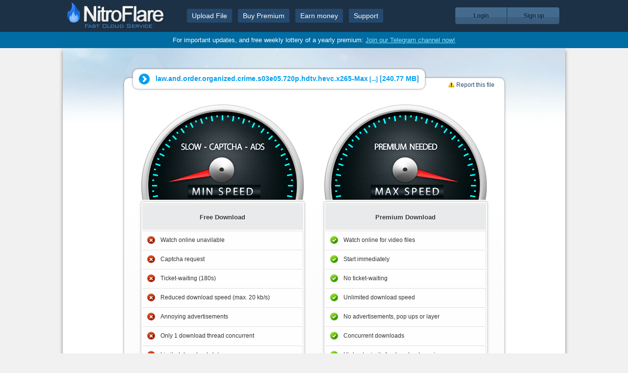

--- FILE ---
content_type: text/html; charset=UTF-8
request_url: https://nitroflare.com/view/A21A3AEBCDE6354/law.and.order.organized.crime.s03e05.720p.hdtv.hevc.x265-MaxRls.mkv
body_size: 4183
content:
<!DOCTYPE html>
<html dir="ltr" lang="en">
    <head>
        <base href="/" /><!--[if IE]></base><![endif]-->
    	<meta charset="utf-8" />
        <link rel="shortcut icon" href="https://nitroflare.com/img/favicon.png" />

    	<title>NitroFlare - Upload Files</title>
        <meta name="description" content="Upload your files at maximum speed! You can use this service to share your creations, use as a virtual backup and share your files with your friends! You can upload up to 10 GB files, for free!" />

        <link rel="stylesheet" href="css/style.css?v=1.6.6" />
        <link rel="stylesheet" href="css/polyglot-language-switcher.css" />
        <script src="//ajax.googleapis.com/ajax/libs/jquery/1.7.2/jquery.min.js" type="dc6689926dbe8ad9915f41ca-text/javascript"></script>        <script type="dc6689926dbe8ad9915f41ca-text/javascript">window.jQuery || document.write('<script src="js/jquery-1.7.2.min.js">\x3C/script>')</script>
                            <script type="dc6689926dbe8ad9915f41ca-text/javascript">
                    (function(i,s,o,g,r,a,m){i['GoogleAnalyticsObject']=r;i[r]=i[r]||function(){
                      (i[r].q=i[r].q||[]).push(arguments)},i[r].l=1*new Date();a=s.createElement(o),
                      m=s.getElementsByTagName(o)[0];a.async=1;a.src=g;m.parentNode.insertBefore(a,m)
                      })(window,document,'script','//www.google-analytics.com/analytics.js','ga');

                      ga('create', 'UA-49809774-1', 'nitroflare.com');
                      ga('send', 'pageview');
                    </script>
						<script async src="https://pagead2.googlesyndication.com/pagead/js/adsbygoogle.js?client=ca-pub-1579522995917190" crossorigin="anonymous" type="dc6689926dbe8ad9915f41ca-text/javascript"></script>
                            <script src="js/jquery.tooltipster.min.js" type="dc6689926dbe8ad9915f41ca-text/javascript"></script><link rel="stylesheet" type="text/css" href="css/tooltipster.css" />    </head>

    <body>
        <div id="header">
            <div class="content">
                <a id="logo" href="/"></a>
                <ul id="menu">
                    <li><a href="/">Upload File</a></li>
                    <li><a href="payment">Buy Premium</a></li>
                    <li><a href="affiliate">Earn money</a></li>
                    <li><a href="contact">Support</a></li>
                </ul>
                <!--<div id="headerLike">
                    <iframe src="//www.facebook.com/plugins/like.php?href=https%3A%2F%2Fwww.facebook.com%2Fnitroflare&amp;width=135&amp;height=21&amp;colorscheme=light&amp;layout=button_count&amp;action=like&amp;show_faces=false&amp;send=false&amp;appId=445333355498546" scrolling="no" frameborder="0" style="border:none; overflow:hidden; width:135px; height:21px;" allowTransparency="true"></iframe>
                </div>-->
                <div id="left_buttons">
                    <div>
                                                    <a class="login" href="login">Login</a><!--
                            --><a class="register" href="register">Sign up</a>
                                                </div>
                </div>
            </div>
        </div>
        <div style="
            background: #006ca2;
            color: #fff;
            text-align: center;
            padding: 9px 0;
            font-size: 13px;
        ">
            <p>For important updates, and free weekly lottery of a yearly premium: <a href="https://t.me/nitroflarecom" target="_blank" style="
            text-decoration: underline;
            color: #8de4ff;
        "> Join our Telegram channel now!</a></p>
        </div>
        <div id="container">
            <div class="content">
                    <style scoped>#container .content { margin: 0 auto; width: 775px; }</style>
    <fieldset id="view">
        <legend><img src="img/view_arrow_ltr.png" alt="" /><span title="law.and.order.organized.crime.s03e05.720p.hdtv.hevc.x265-MaxRls.mkv">law.and.order.organized.crime.s03e05.720p.hdtv.hevc.x265-Max<small> [...]</small> [<span dir="ltr" style="text-align: left;">240.77 MB</span>]</span></legend>
                    <a id="report" href="report/A21A3AEBCDE6354"><img src="img/icons/alert.png" alt="" />Report this file</a>
                    <div id="file">
            <script type="dc6689926dbe8ad9915f41ca-text/javascript">$(document).ready(function() { setCookie("A21A3AEBCDE6354"); });</script>                <div id="viewMain" style="display: block;">
                                        <div>
                    </div>
                    <div style="text-align: center;">
                        <div id="premiumSpeed">
                            <div id="premiumSpeedLoader"></div>
                        </div>
                        <div id="regularSpeed">
                            <div id="regularSpeedLoader"></div>
                        </div>
                    </div>
                    <div style="margin-top: 7px;">
                        <div id="pacsTables">
                            <div style="float: left;">
                                <div>
                                    <object width="334" height="194" style="text-align: center; vertical-align: bottom;" type="application/x-shockwave-flash" data="img/swf/LowSpeedMeter.swf" >
                                        <param name="movie" value="img/swf/LowSpeedMeter.swf" />
                                        <param name="quality" value="best" />
                                        <param name="bgcolor" value="#ffffff" />
                                        <param name="play" value="true" />
                                        <param name="loop" value="true" />
                                        <param name="wmode" value="transparent" />
                                        <param name="scale" value="showall" />
                                        <param name="menu" value="true" />
                                        <param name="devicefont" value="false" />
                                        <param name="salign" value="" />
                                        <param name="allowScriptAccess" value="sameDomain" />
                                        <!--[if !IE]>-->
                                        <object type="application/x-shockwave-flash" data="img/swf/LowSpeedMeter.swf" width="334" height="194">
                                            <param name="movie" value="img/swf/LowSpeedMeter.swf" />
                                            <param name="quality" value="best" />
                                            <param name="bgcolor" value="#ffffff" />
                                            <param name="play" value="true" />
                                            <param name="loop" value="true" />
                                            <param name="wmode" value="transparent" />
                                            <param name="scale" value="showall" />
                                            <param name="menu" value="true" />
                                            <param name="devicefont" value="false" />
                                            <param name="salign" value="" />
                                            <param name="allowScriptAccess" value="sameDomain" />
                                            <!--<![endif]-->
                                            <img src="img/swf/LowSpeedMeter.png" alt="Low Speed" width="334" height="194" />
                                            <!--[if !IE]>-->
                                        </object>
                                        <!--<![endif]-->
                                    </object>
                                </div>
                                <div style="text-align: center;">
                                    <table class="table2 bad">
                                        <thead>
                                        <tr>
                                            <th>Free Download</th>
                                        </tr>
                                        </thead>
                                        <tbody>
                                        <tr><td>Watch online unavilable</td></tr>                                        <tr><td>Captcha request</td></tr>
                                        <tr><td>Ticket-waiting (180s)</td></tr>
                                        <tr><td>Reduced download speed (max. 20 kb/s)</td></tr>
                                        <tr><td>Annoying advertisements</td></tr>
                                        <tr><td>Only 1 download thread concurrent</td></tr>
                                        <tr><td>Limited download slots</td></tr>
                                        <tr><td>Downloads are non-resumable</td></tr>
                                        <tr><td>VPN is not allowed</td></tr>
                                        </tbody>
                                    </table>
                                    <div>
                                        <form action="https://nitroflare.com/view/A21A3AEBCDE6354/law.and.order.organized.crime.s03e05.720p.hdtv.hevc.x265-MaxRls.mkv" method="post">
                                            <button id="slow-download" class="bootstrapButton" name="goToFreePage">Slow Download</button>
                                        </form>
                                    </div>
                                </div>
                            </div>
                            <div style="float: right;">
                                <div>
                                    <object width="334" height="194" style="text-align: center; vertical-align: bottom;" type="application/x-shockwave-flash" data="img/swf/HighSpeedMeter.swf">
                                        <param name="movie" value="img/swf/HighSpeedMeter.swf" />
                                        <param name="quality" value="best" />
                                        <param name="bgcolor" value="#ffffff" />
                                        <param name="play" value="true" />
                                        <param name="loop" value="true" />
                                        <param name="wmode" value="transparent" />
                                        <param name="scale" value="showall" />
                                        <param name="menu" value="true" />
                                        <param name="devicefont" value="false" />
                                        <param name="salign" value="" />
                                        <param name="allowScriptAccess" value="sameDomain" />
                                        <!--[if !IE]>-->
                                        <object type="application/x-shockwave-flash" data="img/swf/HighSpeedMeter.swf" width="334" height="194">
                                            <param name="movie" value="img/swf/HighSpeedMeter.swf" />
                                            <param name="quality" value="best" />
                                            <param name="bgcolor" value="#ffffff" />
                                            <param name="play" value="true" />
                                            <param name="loop" value="true" />
                                            <param name="wmode" value="transparent" />
                                            <param name="scale" value="showall" />
                                            <param name="menu" value="true" />
                                            <param name="devicefont" value="false" />
                                            <param name="salign" value="" />
                                            <param name="allowScriptAccess" value="sameDomain" />
                                            <!--<![endif]-->
                                            <img src="img/swf/HighSpeedMeter.png" alt="High Speed" width="334" height="194" />
                                            <!--[if !IE]>-->
                                        </object>
                                        <!--<![endif]-->
                                    </object>
                                </div>
                                <div style="text-align: center;">
                                    <table class="table2 good">
                                        <thead>
                                        <tr>
                                            <th>Premium Download</th>
                                        </tr>
                                        </thead>
                                        <tbody>
                                        <tr><td>Watch online for video files</td></tr>                                        <tr><td>Start immediately</td></tr>
                                        <tr><td>No ticket-waiting</td></tr>
                                        <tr><td>Unlimited download speed</td></tr>
                                        <tr><td>No advertisements, pop ups or layer</td></tr>
                                        <tr><td>Concurrent downloads</td></tr>
                                        <tr><td>Highest priority for download sessions</td></tr>
                                        <tr><td>Resumable downloads</td></tr>
                                        <tr><td>VPN is Allowed</td></tr>
                                        </tbody>
                                    </table>
                                    <div>
                                        <a id="fast-download" href="payment" class="bootstrapButton">Fast Download</a>
                                        <a id="watch-online" class="bootstrapButton" href="payment">Watch Online</a>                                    </div>
                                </div>
                            </div>
                            <div class="clear"></div>
                        </div>
                    </div>
                    <div class="clear"></div>
                </div>
                        </div>
        <div id="alerts"></div>
        <script src="js/view.js" type="dc6689926dbe8ad9915f41ca-text/javascript"></script>
        <div id="bottomAlerts">
                            <br />
                <div id="tempAlert" style="position: absolute;bottom: 0;right: 71.5px;width: 630px;height: 66px;background: url('img/icons/alertBlue.png') right 10px center no-repeat #FFF7A0;border-radius: 13px 13px 0 0;border: 1px solid rgb(224, 224, 224);display: none;">
                <p style="padding: 8px 6px 6px 57px;line-height: 17px;">
                        <b style="font-size: 14px;color: red;">Notice!</b><br />
                        Sharing your premium access will violate the Terms of Use! <u>A user intended for one person only</u>.<br />
                        <strong>The offender will be blocked and expelled immediately from the site</strong>.
                    </p>
                </div>
                                </div>
    </fieldset>
			</div>
        </div>
        <div id="footer">
            <div class="text" style="height: 127px;">
                <p><strong>NitroFlare.com</strong> is an international service for safe file transfer, storage, backup, and distribution.</p>
                <p>The speed of our servers, all of them working on several gigabyte connection links, is nearly unlimited.</p>
                <p>Today there are no similar services that can offer our level of quality.</p>
				<p>Nitroflare is the best and fastest service for uploading, storing, and safe sharing of your files on the internet.</p>
            </div>
            <div id="copyrights">
                <div class="right">
                    <p style="padding: 0 10px;">
                        <a href="affiliatesFAQ">Affiliates FAQ</a>&nbsp;|&nbsp;
                        <a href="DMCA">Copyright / DMCA</a>&nbsp;|&nbsp;
                        <a href="tos">Terms of Service</a>&nbsp;|&nbsp;
                        <a href="privacyPolicy">Privacy Policy</a>&nbsp;|&nbsp;
                        <a href="refundPolicy">Refund Policy</a>&nbsp;|&nbsp;
                        <a href="contact">Contact</a>
                    </p>
                </div>
                <p class="allrights">© All rights reserved NitroFlare</p>
                <img class="symbol" src="img/symbol.png" alt="" />
            </div>
        </div>
        <div id="footerCredits">
            <img src="img/icons/footerCredits/visa.png" alt="visa" />
            <img src="img/icons/footerCredits/mastercard.png" alt="mastercard" />
            <img src="img/icons/footerCredits/amex.png" alt="amex" />
            <img src="img/icons/footerCredits/discover.png" alt="discover" />
            <!--<img src="img/icons/footerCredits/jcb.png" alt="jcb" />-->
            <!--<img src="img/icons/footerCredits/webmoney.png" alt="webmoney" />-->
            <!--<img src="img/icons/footerCredits/sofort.png?v=1.0.1" alt="bitcoin" />-->
            <img src="img/icons/footerCredits/bitcoin.png" alt="bitcoin" />
            <!-- begin WebMoney Transfer : accept label -->
            <a href="http://www.megastock.com" target="_blank"><img src="img/icons/acc_blue_on_white_en.png" alt="www.megastock.com" border="0"/></a>
            <!-- end WebMoney Transfer : accept label -->
            <!-- begin WebMoney Transfer : attestation label
            <a href="https://passport.webmoney.ru/asp/certview.asp?wmid=418552550965" target="_blank"><img src="img/icons/v_blue_on_white_en.png" alt="Here you can find information as to the passport for our WM-identifier 418552550965" border="0" /></a>
            <!-- end WebMoney Transfer : attestation label -->
            <img src="img/icons/footerCredits/cashu.png" alt="Cashu" />
            <img src="img/icons/footerCredits/onecard.png" alt="Onecard" />
            <!--<img src="img/icons/footerCredits/sofort.png" alt="Sofort" />-->
            <!--<img src="img/icons/footerCredits/paysafecard.png" alt="Paysafecard" />-->
            <img src="img/icons/footerCredits/qiwi.png" alt="Qiwi" />
            <img src="img/icons/footerCredits/yandex.png" alt="Yandex" />
            <!--<img src="img/icons/footerCredits/neosurf.png" alt="Neosurf" />
            <img src="img/icons/footerCredits/boleto.png" alt="Boleto" />-->
        </div>
        <div id="lang">
            <input type="hidden" name="loading" value="Loading" />
            <input type="hidden" name="downloadLocked" value="Locked" />
            <input type="hidden" name="moveTo" value="Move to" />
        </div>
                <script src="//ajax.googleapis.com/ajax/libs/swfobject/2.2/swfobject_src.js" type="dc6689926dbe8ad9915f41ca-text/javascript"></script>
        <script src="js/RandHash2.js?v=1.0.0" type="dc6689926dbe8ad9915f41ca-text/javascript"></script>
        <script type="dc6689926dbe8ad9915f41ca-text/javascript">
            new RandHash2().get(function(result){
                $.ajax({
                    type: 'post',
                    url: 'ajax/randHash.php',
                    data: { randHash: result }
                });
            });
        </script>
        <script src="js/jquery.placeholder.js?v=1.0.0" type="dc6689926dbe8ad9915f41ca-text/javascript"></script>
        <script type="dc6689926dbe8ad9915f41ca-text/javascript">$('input, textarea').placeholder();</script>
        <script src="js/general.js?v=1.0.3" type="dc6689926dbe8ad9915f41ca-text/javascript"></script>
            <script src="/cdn-cgi/scripts/7d0fa10a/cloudflare-static/rocket-loader.min.js" data-cf-settings="dc6689926dbe8ad9915f41ca-|49" defer></script><script defer src="https://static.cloudflareinsights.com/beacon.min.js/vcd15cbe7772f49c399c6a5babf22c1241717689176015" integrity="sha512-ZpsOmlRQV6y907TI0dKBHq9Md29nnaEIPlkf84rnaERnq6zvWvPUqr2ft8M1aS28oN72PdrCzSjY4U6VaAw1EQ==" data-cf-beacon='{"version":"2024.11.0","token":"b705f4fcd696427697e25ec92560bbfa","r":1,"server_timing":{"name":{"cfCacheStatus":true,"cfEdge":true,"cfExtPri":true,"cfL4":true,"cfOrigin":true,"cfSpeedBrain":true},"location_startswith":null}}' crossorigin="anonymous"></script>
</body>
</html>


--- FILE ---
content_type: application/javascript
request_url: https://nitroflare.com/js/general.js?v=1.0.3
body_size: 1370
content:
var lang = {}
    lang.loading        = $("#lang").find("input[name='loading']").val();
    lang.downloadLocked = $("#lang").find("input[name='downloadLocked']").val();
    lang.moveTo         = $("#lang").find("input[name='moveTo']").val();

openAlert = function (msg,selector,file,width,height) {
    if(msg != '') {
        if(width != '') $("#alerts").html("<div class='alertBox' style='min-width: " + width + "; min-height: " + height + "'></div><div class='bg'></div>");
		else $("#alerts").html("<div class='alertBox'></div><div class='bg'></div>");
		$('.bg,.alertBox').fadeIn("very fast");
		$('.alertBox').append(msg);
        if(width != '') {
            $("iframe").load(function() {
                $("#loading").hide();
            });
        }
    } else if (selector != '') {
        if(width != '') $("#alerts").html("<div class='alertBox' style='min-width: " + width + "; min-height: " + height + "'></div><div class='bg'></div>");
		else $("#alerts").html("<div class='alertBox'></div><div class='bg'></div>");
		$('.bg,.alertBox').fadeIn("very fast");
		$('.alertBox').html($(selector).html());
    } else if(file != '') {
        $("#alerts").html("<div class='alertBox'></div><div class='bg'></div>");
		$("#alerts .alertBox").load(file);
		$('.bg,.alertBox').fadeIn("very fast");
		$('.alertBox').html(msg);
    }
    $(".bg").click(function() {
        closeAlert();
    });
    $(".byPP").click(function() {
		$('.alertBox').html("<span style='color:#fff;font-size:36px;font-family: NarkisBlockConMF'>" + lang.loading + "...</span>");
        $(this).parent().submit();
    });
}
closeAlert = function () {
    $('.bg,.alertBox').fadeOut("very fast");
}
$(document).ready(function() {
    $("#passInput").keydown(function(e){
        if (e.keyCode == 13) $("#unlock").click();
    });
    if($('#polyglotLanguageSwitcher').length > 0) {
        $('#polyglotLanguageSwitcher').polyglotLanguageSwitcher({
    		effect: 'fade',
            testMode: true,
            onChange: function(evt){
                $.ajax({
                    url: 'ajax/language.php',
                    type: 'post',
                    data: { lang: evt.selectedItem },
                    success: function(data) {
                        location.reload(true);
                    }
                });
            }
    	});
    }
	$('#howto h3').each(function() {
		var tis = $(this), state = false, answer = tis.next('.answer').slideUp();
		tis.click(function() {
            if(!tis.hasClass('active')) {
                $('#howto .answer').slideUp();
                $('#howto h3').removeClass('active');
            }
			state = !state;
			answer.toggle(500);
			tis.toggleClass('active',state);
		});
	});
});

function tlite(t){document.addEventListener("mouseover",function(e){var i=e.target,n=t(i);n||(n=(i=i.parentElement)&&t(i)),n&&tlite.show(i,n,!0)})}tlite.show=function(t,e,i){var n="data-tlite";e=e||{},(t.tooltip||function(t,e){function o(){tlite.hide(t,!0)}function l(){r||(r=function(t,e,i){function n(){o.className="tlite tlite-"+r+s;var e=t.offsetTop,i=t.offsetLeft;o.offsetParent===t&&(e=i=0);var n=t.offsetWidth,l=t.offsetHeight,d=o.offsetHeight,f=o.offsetWidth,a=i+n/2;o.style.top=("s"===r?e-d-10:"n"===r?e+l+10:e+l/2-d/2)+"px",o.style.left=("w"===s?i:"e"===s?i+n-f:"w"===r?i+n+10:"e"===r?i-f-10:a-f/2)+"px"}var o=document.createElement("span"),l=i.grav||t.getAttribute("data-tlite")||"n";o.innerHTML=e,t.appendChild(o);var r=l[0]||"",s=l[1]||"";n();var d=o.getBoundingClientRect();return"s"===r&&d.top<0?(r="n",n()):"n"===r&&d.bottom>window.innerHeight?(r="s",n()):"e"===r&&d.left<0?(r="w",n()):"w"===r&&d.right>window.innerWidth&&(r="e",n()),o.className+=" tlite-visible",o}(t,d,e))}var r,s,d;return t.addEventListener("mousedown",o),t.addEventListener("mouseleave",o),t.tooltip={show:function(){d=t.title||t.getAttribute(n)||d,t.title="",t.setAttribute(n,""),d&&!s&&(s=setTimeout(l,i?150:1))},hide:function(t){if(i===t){s=clearTimeout(s);var e=r&&r.parentNode;e&&e.removeChild(r),r=void 0}}}}(t,e)).show()},tlite.hide=function(t,e){t.tooltip&&t.tooltip.hide(e)},"undefined"!=typeof module&&module.exports&&(module.exports=tlite);

tlite(el => el.classList.contains('tooltip-tlite'));
